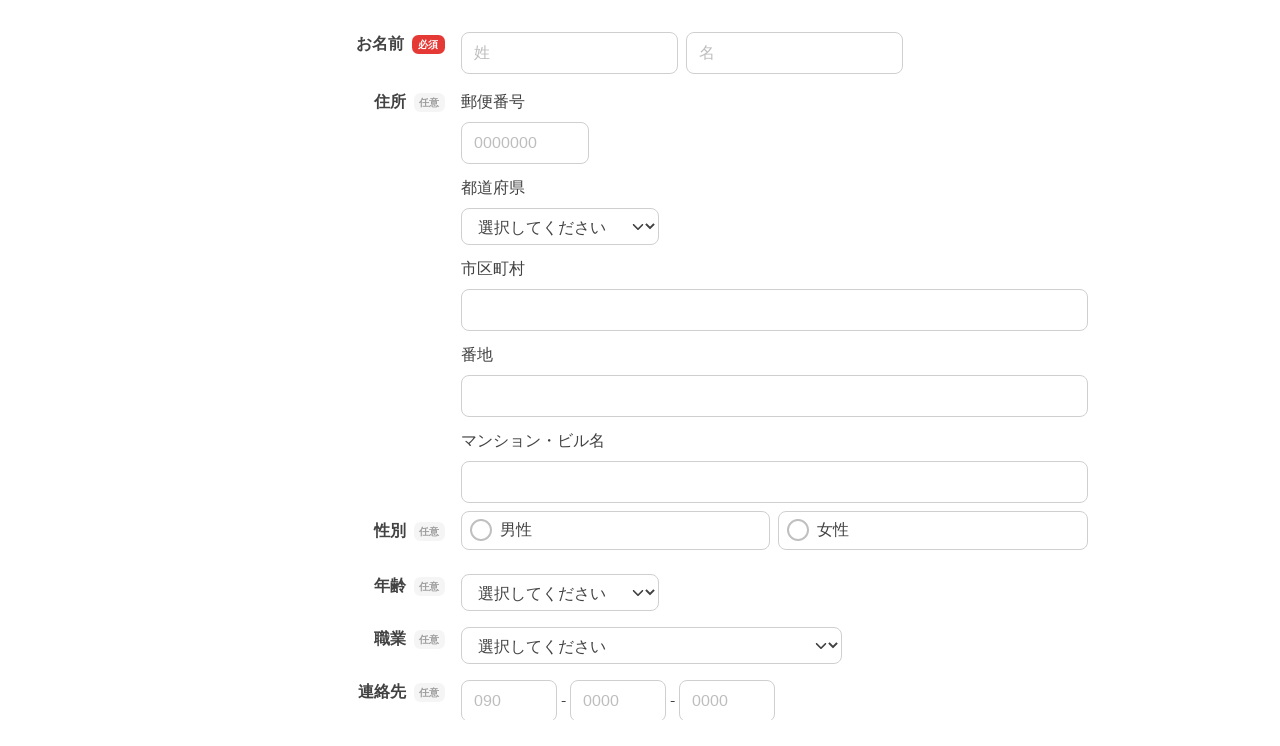

--- FILE ---
content_type: text/html
request_url: https://pro.form-mailer.jp/fms/155e392984844
body_size: 20011
content:
<!DOCTYPE html>
<html lang="ja">

  <head>


<!-- Global Site Tag (gtag.js) - Google Analytics -->
<script async src="https://www.googletagmanager.com/gtag/js?id=G-HFZF837FXN"></script>
<script>
window.dataLayer = window.dataLayer || [];
function gtag(){dataLayer.push(arguments);}
gtag('js', new Date());
gtag('config', 'G-HFZF837FXN');
</script>



    <meta charset="UTF-8">
    <meta http-equiv="X-UA-Compatible" content="ie=edge">
    <meta name="viewport" content="width=device-width,initial-scale=1.0,minimum-scale=1.0">
    <title>自民党大分県連お問い合わせフォーム</title>

    <meta name="robots" content="nofollow">

    <link rel="stylesheet" href="/formfiles/vendor/vanillajs-datepicker/1.3.1/css/datepicker.min.css">
    <link href="/formfiles/cache/theme/101.css?20090908085724" rel="stylesheet">
    <script src="https://cdnjs.cloudflare.com/polyfill/v3/polyfill.min.js?features=default%2CResizeObserver%2ClocalStorage" crossorigin="anonymous"></script>
    <script src="/formfiles/vendor/jquery/3.5.1/jquery.min.js"></script>
    <script src="/formfiles/vendor/bootstrap/5.2.0/bootstrap.bundle.min.js"></script>
    <script src="/formfiles/vendor/vanillajs-datepicker/1.3.1/js/datepicker-full.min.js"></script>
    <script src="/formfiles/vendor/vanillajs-datepicker/1.3.1/js/locales/ja.js"></script>
    <script src="/formfiles/vendor/jaconv/jaconv.min.js"></script>
    <script src="/formfiles/vendor/yubinbango/yubinbango.js"></script>
    <script src="/formfiles/vendor/axios/0.21.0/axios.min.js"></script>
    <script src="/formfiles/vendor/stacktrace.js/2.0.0/stacktrace.min.js"></script>
    <script src="/formfiles/js/submissions-create.js?20251222052938"></script>
    <script src="/formfiles/js/embed-inner.js?20251222052938"></script>
  </head>

  <body data-data="{&quot;holidays&quot;:[&quot;2025-01-01&quot;,&quot;2025-01-13&quot;,&quot;2025-02-11&quot;,&quot;2025-02-23&quot;,&quot;2025-02-24&quot;,&quot;2025-03-20&quot;,&quot;2025-04-29&quot;,&quot;2025-05-03&quot;,&quot;2025-05-04&quot;,&quot;2025-05-05&quot;,&quot;2025-05-06&quot;,&quot;2025-07-21&quot;,&quot;2025-08-11&quot;,&quot;2025-09-15&quot;,&quot;2025-09-23&quot;,&quot;2025-10-13&quot;,&quot;2025-11-03&quot;,&quot;2025-11-23&quot;,&quot;2025-11-24&quot;,&quot;2026-01-01&quot;,&quot;2026-01-12&quot;,&quot;2026-02-11&quot;,&quot;2026-02-23&quot;,&quot;2026-03-20&quot;,&quot;2026-04-29&quot;,&quot;2026-05-03&quot;,&quot;2026-05-04&quot;,&quot;2026-05-05&quot;,&quot;2026-05-06&quot;,&quot;2026-07-20&quot;,&quot;2026-08-11&quot;,&quot;2026-09-21&quot;,&quot;2026-09-22&quot;,&quot;2026-09-23&quot;,&quot;2026-10-12&quot;,&quot;2026-11-03&quot;,&quot;2026-11-23&quot;,&quot;2027-01-01&quot;,&quot;2027-01-11&quot;,&quot;2027-02-11&quot;,&quot;2027-02-23&quot;,&quot;2027-03-21&quot;,&quot;2027-03-22&quot;,&quot;2027-04-29&quot;,&quot;2027-05-03&quot;,&quot;2027-05-04&quot;,&quot;2027-05-05&quot;,&quot;2027-07-19&quot;,&quot;2027-08-11&quot;,&quot;2027-09-20&quot;,&quot;2027-09-23&quot;,&quot;2027-10-11&quot;,&quot;2027-11-03&quot;,&quot;2027-11-23&quot;]}" >



    <div class="container-fluid">

      <div class="contents form-fieldset-margin-sm   form-fieldset-position-column efo-off ">
        <form action="/fms/155e392984844/submissions/confirm" method="post" name="form1" enctype="multipart/form-data" class="formmailer-form" data-form-hash="155e392984844" data-has-formdata="0" data-upload-progress-enabled="1" accept-charset="UTF-8" novalidate>






          <!-- name -->
          <div role="group" data-fieldset-id="1390490" class="form-fieldset form-fieldset-name required" data-ng-words-flg="0" data-ng-words="[]" data-fieldset-label="お名前" >
            <legend>お名前</legend>
            <div>
              <div class="form-group">
                <div class="d-flex">
                  <div class="form-fieldgroup me-2">
                    <label for="field_1390490_sei" class="visually-hidden">名前の姓</label>
                    <input id="field_1390490_sei" class="form-control form-name-sei" name="field_1390490_sei" type="text" value="" maxlength="2500" autocapitalize="off" placeholder="姓" required data-pattern="1"  autocomplete="family-name">
                    <div class="invalid-feedback"></div>
                  </div>
                  <div class="form-fieldgroup">
                    <label for="field_1390490_mei" class="visually-hidden">名前の名</label>
                    <input id="field_1390490_mei" class="form-control form-name-mei" name="field_1390490_mei" type="text" value="" maxlength="2500" autocapitalize="off" placeholder="名" required data-pattern="1"  autocomplete="given-name">
                    <div class="invalid-feedback"></div>
                  </div>
                </div>
              </div>
            </div>
          </div>

          <!-- address -->
          <div role="group" data-fieldset-id="1390491" data-fieldset-format="2" class="form-fieldset form-fieldset-address optional address-autofill h-adr" data-ng-words-flg="0" data-ng-words="[]" data-fieldset-label="住所"  >
            <legend>住所</legend>
            <div class="d-flex flex-column">
              <div class="form-group form-fieldgroup">
                <label for="field_1390491_zip">郵便番号</label><br />
                <input id="field_1390491_zip" class="form-control form-address-zip p-postal-code" name="field_1390491_zip" value="" type="text" maxlength="7" pattern="^\d{7}$" placeholder="0000000"  autocomplete="postal-code" inputmode="numeric">
                <div class="invalid-feedback"></div>
              </div>
              <div class="form-group form-fieldgroup">
                <label for="field_1390491_pref">都道府県</label><br />
                <select id="field_1390491_pref" class="form-select form-address-pref p-region" name="field_1390491_pref"  autocomplete="address-level1">
                  <option value="">選択してください</option>
                  <option value="北海道" >北海道</option>
                  <option value="青森県" >青森県</option>
                  <option value="岩手県" >岩手県</option>
                  <option value="宮城県" >宮城県</option>
                  <option value="秋田県" >秋田県</option>
                  <option value="山形県" >山形県</option>
                  <option value="福島県" >福島県</option>
                  <option value="茨城県" >茨城県</option>
                  <option value="栃木県" >栃木県</option>
                  <option value="群馬県" >群馬県</option>
                  <option value="埼玉県" >埼玉県</option>
                  <option value="千葉県" >千葉県</option>
                  <option value="東京都" >東京都</option>
                  <option value="神奈川県" >神奈川県</option>
                  <option value="新潟県" >新潟県</option>
                  <option value="富山県" >富山県</option>
                  <option value="石川県" >石川県</option>
                  <option value="福井県" >福井県</option>
                  <option value="山梨県" >山梨県</option>
                  <option value="長野県" >長野県</option>
                  <option value="岐阜県" >岐阜県</option>
                  <option value="静岡県" >静岡県</option>
                  <option value="愛知県" >愛知県</option>
                  <option value="三重県" >三重県</option>
                  <option value="滋賀県" >滋賀県</option>
                  <option value="京都府" >京都府</option>
                  <option value="大阪府" >大阪府</option>
                  <option value="兵庫県" >兵庫県</option>
                  <option value="奈良県" >奈良県</option>
                  <option value="和歌山県" >和歌山県</option>
                  <option value="鳥取県" >鳥取県</option>
                  <option value="島根県" >島根県</option>
                  <option value="岡山県" >岡山県</option>
                  <option value="広島県" >広島県</option>
                  <option value="山口県" >山口県</option>
                  <option value="徳島県" >徳島県</option>
                  <option value="香川県" >香川県</option>
                  <option value="愛媛県" >愛媛県</option>
                  <option value="高知県" >高知県</option>
                  <option value="福岡県" >福岡県</option>
                  <option value="佐賀県" >佐賀県</option>
                  <option value="長崎県" >長崎県</option>
                  <option value="熊本県" >熊本県</option>
                  <option value="大分県" >大分県</option>
                  <option value="宮崎県" >宮崎県</option>
                  <option value="鹿児島県" >鹿児島県</option>
                  <option value="沖縄県" >沖縄県</option>
                  <option value="その他" >その他</option>
                </select>
                <div class="invalid-feedback"></div>
              </div>
              <div class="form-group form-fieldgroup">
                <label for="field_1390491_city">市区町村</label><br />
                <input id="field_1390491_city" class="form-control form-address-city p-locality p-street-address" name="field_1390491_city" value="" maxlength="250" type="text" autocapitalize="off"  autocomplete="address-level2">
                <div class="invalid-feedback"></div>
              </div>
              <div class="form-group form-fieldgroup">
                <label for="field_1390491_block">番地</label><br />
                <input id="field_1390491_block" class="form-control form-address-block p-extended-address" name="field_1390491_block" value="" maxlength="250" type="text" autocapitalize="off"  autocomplete="address-line1">
                <div class="invalid-feedback"></div>
              </div>
              <div class="form-group form-fieldgroup optional">
                <label for="field_1390491_building">マンション・ビル名</label><br />
                <input id="field_1390491_building" class="form-control form-address-building" name="field_1390491_building" value="" maxlength="250" type="text" autocapitalize="off" autocomplete="address-line2">
                <div class="invalid-feedback"></div>
              </div>
            </div>
            <span class="p-country-name" style="display:none;">Japan</span>
          </div>

          <!-- radio -->
          <div role="group" data-fieldset-id="1390492" class="form-fieldset form-fieldset-radiobutton optional" data-fieldset-label="性別" >
            <legend>性別</legend>
            <div>
              <div class="form-group form-fieldgroup">
                <div class="row g-2">
                  <input name="field_1390492" type="hidden" class="request-parameter-default-empty" value="">
                  <div class="col-md-6 d-flex">
                    <label for="field_1390492_0" class="form-label-radio-checkbox form-check-label d-flex align-items-center">
                      <input id="field_1390492_0" class="form-check-input" name="field_1390492" type="radio" value="0"  >
                      男性
                    </label>
                  </div>
                  <div class="col-md-6 d-flex">
                    <label for="field_1390492_1" class="form-label-radio-checkbox form-check-label d-flex align-items-center">
                      <input id="field_1390492_1" class="form-check-input" name="field_1390492" type="radio" value="1"  >
                      女性
                    </label>
                  </div>
                </div>
                <div class="invalid-feedback"></div>
              </div>
            </div>
          </div>

          <!-- dropdown -->
          <div role="group" data-fieldset-id="1390494" class="form-fieldset form-fieldset-dropdown optional" data-fieldset-label="年齢" >
            <legend>年齢</legend>
            <div>
              <div class="form-group form-fieldgroup">
                <label for="field_1390494" class="visually-hidden">年齢</label>
                <select id="field_1390494" class="form-select" name="field_1390494" >
                  <option value="">選択してください</option>
                  <optgroup label=""></optgroup>
                  <option value="0" >～19歳</option>
                  <option value="1" >20歳～29歳</option>
                  <option value="2" >30歳～39歳</option>
                  <option value="3" >40歳～49歳</option>
                  <option value="4" >50歳～59歳</option>
                  <option value="5" >60歳～</option>
                </select>
                <div class="invalid-feedback"></div>
              </div>
            </div>
          </div>

          <!-- dropdown -->
          <div role="group" data-fieldset-id="1390495" class="form-fieldset form-fieldset-dropdown optional" data-fieldset-label="職業" >
            <legend>職業</legend>
            <div>
              <div class="form-group form-fieldgroup">
                <label for="field_1390495" class="visually-hidden">職業</label>
                <select id="field_1390495" class="form-select" name="field_1390495" >
                  <option value="">選択してください</option>
                  <optgroup label=""></optgroup>
                  <option value="0" >1)農業・林業</option>
                  <option value="1" >2)水産・漁業</option>
                  <option value="2" >3)サービス業</option>
                  <option value="3" >4)各種製造業・加工業</option>
                  <option value="4" >5)建設業・鉱業</option>
                  <option value="5" >6)運輸・通信業</option>
                  <option value="6" >7)卸売・小売業、飲食店</option>
                  <option value="7" >8)環境衛生関係</option>
                  <option value="8" >9)金融・保険業</option>
                  <option value="9" >10)電気・ガス・熱供給・水道業</option>
                  <option value="10" >11)不動産業</option>
                  <option value="11" >12)報道・出版</option>
                  <option value="12" >13)各種議員</option>
                  <option value="13" >14)公務員・公社公団・団体職員・議員秘書</option>
                  <option value="14" >15)教員</option>
                  <option value="15" >16)医療</option>
                  <option value="16" >17)弁護士・会計士等コンサルタント業</option>
                  <option value="17" >18)主婦</option>
                  <option value="18" >19)学生・無職・その他</option>
                </select>
                <div class="invalid-feedback"></div>
              </div>
            </div>
          </div>

          <!-- phone -->
          <div role="group" data-fieldset-id="1390501" class="form-fieldset form-fieldset-phone-split optional" data-fieldset-label="連絡先"  >
            <legend>連絡先</legend>
            <div>
              <div class="form-group form-fieldgroup">
              <div class="d-flex align-items-center">
                <label for="field_1390501_1" class="visually-hidden">連絡先の市外局番</label>
                <input id="field_1390501_1" class="form-control form-group-control form-phone-number1" name="field_1390501_1" type="tel" value="" maxlength="4" pattern="^\d+$" placeholder="090" >
                <div class="mx-1">-</div>
                <label for="field_1390501_2" class="visually-hidden">連絡先の市内局番</label>
                <input id="field_1390501_2" class="form-control form-group-control form-phone-number2" name="field_1390501_2" type="tel" value="" maxlength="4" pattern="^\d+$" placeholder="0000" >
                <div class="mx-1">-</div>
                <label for="field_1390501_3" class="visually-hidden">連絡先の加入者番号</label>
                <input id="field_1390501_3" class="form-control form-group-control form-phone-number3" name="field_1390501_3" type="tel" value="" maxlength="4" pattern="^\d+$" placeholder="0000" >
              </div>
                <div class="invalid-feedback"></div>
              </div>
            </div>
          </div>

          <!-- email -->
          <div role="group" data-fieldset-id="1390502" class="form-fieldset form-fieldset-email required " data-ng-words-flg="0" data-ng-words="[]" data-fieldset-label="メールアドレス"  >
            <legend>メールアドレス</legend>
            <div>
              <div class="form-group">
                <div class="row">
                  <div class="col-12 form-fieldgroup">
                    <label for="field_1390502" class="visually-hidden">メールアドレス</label>
                    <input id="field_1390502" class="form-control form-email" name="field_1390502" type="email" maxlength="2500" placeholder="info@example.com" autocapitalize="off" required autocomplete="email">
                    <div class="invalid-feedback"></div>
                  </div>
                </div>
                <div class="row mt-2">
                  <div class="col-12 form-fieldgroup">
                    <label for="field_1390502_mcon" class="visually-hidden">メールアドレスの確認用</label>
                    <input id="field_1390502_mcon" class="form-control form-email" name="field_1390502_mcon" type="email" value="" maxlength="2500" placeholder="確認用" autocapitalize="off" required>
                    <div class="invalid-feedback"></div>
                  </div>
                </div>
              </div>
            </div>
          </div>

          <!-- textarea -->
          <div role="group" data-fieldset-id="1390504" class="form-fieldset form-fieldset-textarea required"  data-ng-words-flg="0" data-ng-words="[]" data-fieldset-label="内容" >
            <legend>内容</legend>
            <div>
              <div class="form-group form-fieldgroup">
                <label for="field_1390504" class="visually-hidden">内容</label>
                <textarea id="field_1390504" class="form-control" name="field_1390504" style="width: 50rem" rows="10" data-pattern="1"  autocapitalize="off"  required  ></textarea>
                <div class="invalid-feedback"></div>
              </div>
            </div>
          </div>




          <div class="d-grid gap-2 form-buttons">
            <input class="btn btn-default form-btn-submit" name="submit" type="submit" id="submit" value="確認画面へ">
          </div>

          <input type="hidden" name="validated" value="0">
<div class="toast-container position-fixed top-0 start-50 translate-middle-x p-4">
  <div aria-atomic="true" aria-live="assertive" class="toast text-center bg-white border-0" role="alert">
    <div class="d-flex p-2">
      <div class="toast-body fw-bold w-100">
        <div class="text-dark mb-3">
          お客様の端末に保存されている<br>
          前回中断された入力内容を復元しました
        </div>
        <div class="d-grid gap-2">
          <button aria-label="Close" class="btn btn-sm btn-light" data-bs-dismiss="toast" type="button">メッセージを閉じる</button>
          <input class="btn btn-sm btn-danger toast-reset" type="button" value="入力内容のリセット">
        </div>
      </div>
    </div>
  </div>
</div>

        </form>

      </div>


    </div>

    <script>
      var page;
      $(document).ready(function () {
        // Promise, HTML5 Form Validationが利用できることを前提とする
        if (typeof Promise !== "undefined" && "validity" in document.createElement("input")) {
          page = new SubmissionsCreatePage();
        }
      });
    </script>

  </body>

</html>
